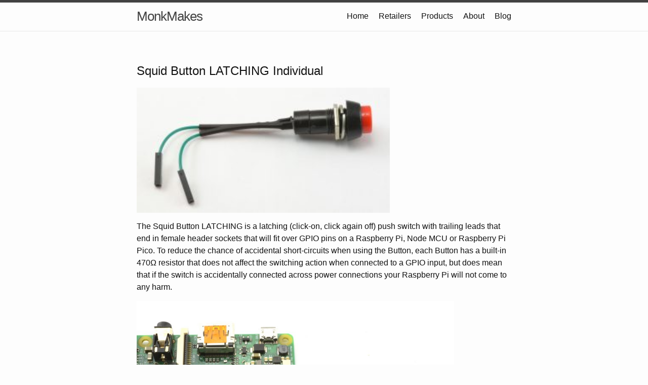

--- FILE ---
content_type: text/html; charset=utf-8
request_url: https://monkmakes.com/squid-button-latching.html
body_size: 6905
content:
<!DOCTYPE html>
<html lang="en"><head>

  <meta charset="utf-8">
  <meta http-equiv="X-UA-Compatible" content="IE=edge">
  <meta name="viewport" content="width=device-width, initial-scale=1">
  <link rel="stylesheet" href="/assets/main.css">
  <link rel="icon" type="image/png" href="/assets/fixed_images/favicon-96x96.png" sizes="96x96" />
  <link rel="icon" type="image/svg+xml" href="/assets/fixed_images/favicon.svg" />
  <link rel="shortcut icon" href="/assets/fixed_images/favicon.ico" />
  <link rel="apple-touch-icon" sizes="180x180" href="/assets/fixed_images/apple-touch-icon.png" />
  <link rel="manifest" href="/assets/fixed_images/site.webmanifest" /><link type="application/atom+xml" rel="alternate" href="https://monkmakes.com/feed.xml" title="MonkMakes" /><!-- Begin Jekyll SEO tag v2.8.0 -->
<title>MonkMakes | The company website for MonkMakes Ltd.</title>
<meta name="generator" content="Jekyll v4.4.1" />
<meta property="og:title" content="MonkMakes" />
<meta property="og:locale" content="en_US" />
<meta name="description" content="The Squid Button (Latching) is a latching push switch with trailing leads that end in female header sockets that will fit over GPIO pins on a Raspberry Pi" />
<meta property="og:description" content="The Squid Button (Latching) is a latching push switch with trailing leads that end in female header sockets that will fit over GPIO pins on a Raspberry Pi" />
<link rel="canonical" href="https://monkmakes.com/squid-button-latching" />
<meta property="og:url" content="https://monkmakes.com/squid-button-latching" />
<meta property="og:site_name" content="MonkMakes" />
<meta property="og:type" content="website" />
<meta name="twitter:card" content="summary" />
<meta property="twitter:title" content="MonkMakes" />
<script type="application/ld+json">
{"@context":"https://schema.org","@type":"WebPage","description":"The Squid Button (Latching) is a latching push switch with trailing leads that end in female header sockets that will fit over GPIO pins on a Raspberry Pi","headline":"MonkMakes","publisher":{"@type":"Organization","logo":{"@type":"ImageObject","url":"https://monkmakes.com/assets/fixed_images/mm_logo.png"}},"url":"https://monkmakes.com/squid-button-latching"}</script>
<!-- End Jekyll SEO tag -->
</head>
<body><header class="site-header" role="banner">

  <div class="wrapper"><a class="site-title" rel="author" href="/">MonkMakes</a><nav class="site-nav">
        <input type="checkbox" id="nav-trigger" class="nav-trigger" />
        <label for="nav-trigger">
          <span class="menu-icon">
            <svg viewBox="0 0 18 15" width="18px" height="15px">
              <path d="M18,1.484c0,0.82-0.665,1.484-1.484,1.484H1.484C0.665,2.969,0,2.304,0,1.484l0,0C0,0.665,0.665,0,1.484,0 h15.032C17.335,0,18,0.665,18,1.484L18,1.484z M18,7.516C18,8.335,17.335,9,16.516,9H1.484C0.665,9,0,8.335,0,7.516l0,0 c0-0.82,0.665-1.484,1.484-1.484h15.032C17.335,6.031,18,6.696,18,7.516L18,7.516z M18,13.516C18,14.335,17.335,15,16.516,15H1.484 C0.665,15,0,14.335,0,13.516l0,0c0-0.82,0.665-1.483,1.484-1.483h15.032C17.335,12.031,18,12.695,18,13.516L18,13.516z"/>
            </svg>
          </span>
        </label>

        <div class="trigger"><a class="page-link" href="/">Home</a><a class="page-link" href="/retailers">Retailers</a><a class="page-link" href="/products">Products</a><a class="page-link" href="/about/">About</a><a class="page-link" href="/blog/">Blog</a></div>
      </nav></div>
</header>
<main class="page-content" aria-label="Content">
      <div class="wrapper">
        <article class="post">

  <header class="post-header">
    <h1 class="post-title"></h1>
  </header>

  <div class="post-content">
    <h1 id="squid-button-latching-individual">Squid Button LATCHING Individual</h1>

<p><img class="img-fluid" src="/assets/images/00000348_.jpg" width="500" alt="Squid Button LATCHING Individual" /></p>

<p>The Squid Button LATCHING is a latching (click-on, click again off) push switch with trailing leads that end in female header sockets that will fit over GPIO pins on a Raspberry Pi, Node MCU or Raspberry Pi Pico. To reduce the chance of accidental short-circuits when using the Button, each Button has a built-in 470Ω resistor that does not affect the switching action when connected to a GPIO input, but does mean that if the switch is accidentally connected across power connections your Raspberry Pi will not come to any harm.</p>

<p><img src="/assets/images/00000349_.jpg" height="400" alt="Squid Button LATCHING Individual" /></p>

<h1 id="where-to-buy">Where to Buy</h1>

<p>You can buy the Squid Button LATCHING Individual directly at the following retailer links.</p>

<p><a href="https://www.cdsoft.com.au/p/9325658/monk-makes-squid-button---latching.html">Australia - CD Soft</a></p>

<p><a href="https://smalldevices.com.au/products/squid-button-latching-individual?_pos=1&amp;_sid=b53be6c96&amp;_ss=r">Australia - Small Devices</a></p>

<p><a href="https://www.gotronic.fr/art-bouton-poussoir-off-on-sku00045c-31885.htm">France - Go Tronic</a></p>

<p><a href="https://www.kopplat.se/Produkt/11795/MonkMakes-Squid-tryckknapp-vaxlande-ON-OFF">Sweden - Kopplat.se</a></p>

<p><a href="https://coolcomponents.co.uk/collections/monk-makes/products/squid-button-latching-individual">UK - Cool Components Ltd</a></p>

<p><a href="https://thepihut.com/collections/vendors/products/squid-button-latching">UK - The Pi Hut</a></p>

<p><a href="https://kitronik.co.uk/products/5018-monk-makes-raspberry-pi-squid-button-non-latching?_pos=1&amp;_sid=ed073a244&amp;_ss=r">UK - Kitronik Ltd</a></p>

<p><a href="https://cpc.farnell.com/monkmakes/sku00045c/squid-push-button-rpi-gpio-latching/dp/SC19497?st=monkmakes">UK - CPC</a></p>

<p>SKU00045C</p>

<h1 id="resources">Resources</h1>

<p><a href="https://monkmakes.com/downloads/SKU00045C_photos.zip">Product Images (ZIP)</a></p>

<p><a href="https://monkmakes.com/downloads/datasheet_squid_button_latching.pdf">Datasheet (PDF)</a></p>

<p>For further help please email support@monkmakes.com</p>


  </div>

</article>

      </div>
    </main><footer class="site-footer h-card">
  <data class="u-url" href="/"></data>

  <div class="wrapper">

    <h2 class="footer-heading">MonkMakes</h2>

    <div class="footer-col-wrapper">
      <div class="footer-col footer-col-1">
        <ul class="contact-list">
          <li class="p-name">MonkMakes</li><li><a class="u-email" href="mailto:sales@monkmakes.com">sales@monkmakes.com</a></li></ul>
      </div>

      <div class="footer-col "><ul class="social-media-list"><li><a href="https://instagram.com/monk_makes_ltd"><svg class="svg-icon"><use xlink:href="/assets/minima-social-icons.svg#instagram"></use></svg> <span class="username">monk_makes_ltd</span></a></li><li><a href="https://www.twitter.com/monkmakes"><svg class="svg-icon"><use xlink:href="/assets/minima-social-icons.svg#twitter"></use></svg> <span class="username">monkmakes</span></a></li></ul>
</div>


    </div>

  </div>

</footer>
</body>

</html>
